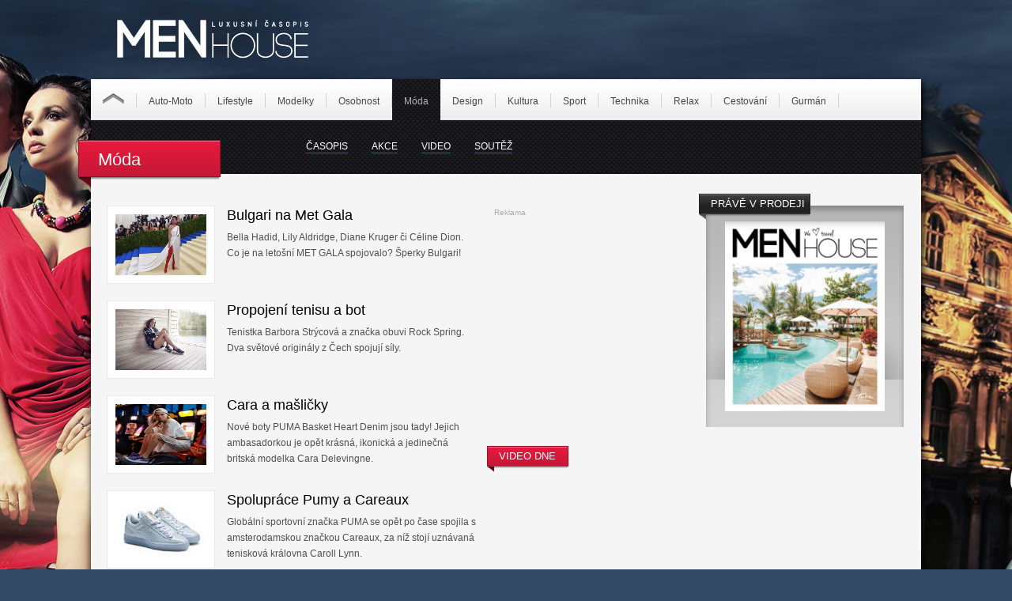

--- FILE ---
content_type: text/html
request_url: http://www.menhouse.eu/menhouse-kategorie-6-Moda-Moda&wpd=216
body_size: 4800
content:
<!DOCTYPE html PUBLIC "-//W3C//DTD XHTML 1.0 Transitional//EN" "http://www.w3.org/TR/xhtml1/DTD/xhtml1-transitional.dtd">
<html xmlns="http://www.w3.org/1999/xhtml">
<head>
  <meta http-equiv="Content-Type" content="text/html; charset=windows-1250" />
  <title>Pánská móda Menhouse.eu – Módní tipy pro muže </title>
  <meta name="description" content="Móda pro muže a gentlemany. Módní tipy nejen na pánské obleky, luxusní hodinky, módní doplňky pro muže a tipy na dobré nákupy. Vše o módě pro skutečné muže." />
  <meta name="keywords" content="Pánská móda, pánská moda, obleky, móda pro muže, kosmetika pro muže, pánské obleky, obleky na míru, pánské hodinky, hodinky pro muže, oblek na míru, pánská kolekce, pánský oblek, oblek pro muže, pánské obleky, pánská pasáž, panska pasaz, časopis pro muže, pánské hodinky, pánské kalhoty, pánské účesy, pánské parfémy, pánské plavky, pánské oblečení." />
  <meta name="robots" content="index, follow" />
  <meta name="language" content="cs" />
  <meta name="google-site-verification" content="Rclx8G-6wcDvs9gu72XQ_W9wl-J8dPs7LNZPMrYXh0o" />
  <meta name="viewport" content="width=device-width, initial-scale=1">
  <meta name="Author" content="SightPlus.cz, Powered by WolfSight 1.9844" />
  
  <link href="http://www.menhouse.eu/css/page.css" rel="stylesheet" />
  <link rel="shortcut icon" href="http://www.menhouse.eu/images/favicon.ico" />
  <script type="text/javascript" src="http://www.menhouse.eu/scripts/scripts.js"></script>
    <script type="text/javascript" src="http://ajax.googleapis.com/ajax/libs/jquery/1.3.2/jquery.min.js"></script>
  <script type="text/javascript" src="http://www.menhouse.eu/js/scrolltopcontrol.js"></script>

	 <script type="text/javascript" src="https://ajax.googleapis.com/ajax/libs/jquery/1.7.1/jquery.min.js"></script>
  <script type="text/javascript" src="https://ajax.googleapis.com/ajax/libs/jqueryui/1.8.18/jquery-ui.min.js"></script>
  <script type="text/javascript" src="js/gallery/jquery.timers-1.2.js"></script>
  <script type="text/javascript" src="js/gallery/jquery.easing.1.3.js"></script>
  <script type="text/javascript" src="js/gallery/jquery.galleryview-3.0-dev.js"></script>
  <link type="text/css" rel="stylesheet" href="css/jquery.galleryview-3.0-dev.css" />
  				<script type="text/javascript" src="admin//thirdparty/slimBox/slimbox2.js"></script>
				<link rel="stylesheet" type="text/css" href="admin//thirdparty/slimBox/slimbox2.css" media="screen" />
				  
  
    <script type="text/javascript">
	$(function(){
		$('#myGallery').galleryView();
	});
   </script>
</head>

<body>
<div id="header">
  <h1 id="logo"><a accesskey="1" href="http://www.menhouse.eu/" title="MenHouse - Luxusní pánský časopis"><img src="http://www.menhouse.eu/images/menhouse-logo.png" alt="MenHouse - Luxusní pánský časopis" border="0" /></a></h1>
  <div class="advertiseLeaderboard"></div>  
<div id="page_header">
<div class="inside">
					      <div class="main_menu" id="idMainMenu">
					<ul>
					<li class="main_box"><img src="http://www.menhouse.eu/images/hamburger.png" height="35" border="0"></li>
					<li><a href="http://www.menhouse.eu/menhouse-kategorie-1-Auto-Moto">Auto-Moto</a></li>
<li><a href="http://www.menhouse.eu/menhouse-kategorie-3-Lifestyle">Lifestyle</a></li>
<li><a href="http://www.menhouse.eu/menhouse-kategorie-4-Modelky">Modelky</a></li>
<li><a href="http://www.menhouse.eu/menhouse-kategorie-5-Osobnost">Osobnost</a></li>
<li><a href="http://www.menhouse.eu/menhouse-kategorie-6-Moda">Móda</a></li>
<li><a href="http://www.menhouse.eu/menhouse-kategorie-7-Design">Design</a></li>
<li><a href="http://www.menhouse.eu/menhouse-kategorie-8-Kultura">Kultura</a></li>
<li><a href="http://www.menhouse.eu/menhouse-kategorie-9-Sport">Sport</a></li>
<li><a href="http://www.menhouse.eu/menhouse-kategorie-10-Technika">Technika</a></li>
<li><a href="http://www.menhouse.eu/menhouse-kategorie-11-Relax">Relax</a></li>
<li><a href="http://www.menhouse.eu/menhouse-kategorie-12-Cestovani">Cestování</a></li>
<li><a href="http://www.menhouse.eu/menhouse-kategorie-13-Gurman">Gurmán</a></li>

					</ul>
					</div>
					</div> 
</div>
<div id="menu">
	<div class="linkHome"><a href="http://www.menhouse.eu/"><img src="http://www.menhouse.eu/images/home.png" alt="Úvodní stránka" width="27" height="13" border="0" /></a></div>
        <div class="link"><a href="http://www.menhouse.eu/menhouse-kategorie-1-Auto-Moto">Auto-Moto</a></div>
    	    <div class="link"><a href="http://www.menhouse.eu/menhouse-kategorie-3-Lifestyle">Lifestyle</a></div>
    	    <div class="link"><a href="http://www.menhouse.eu/menhouse-kategorie-4-Modelky">Modelky</a></div>
    	    <div class="link"><a href="http://www.menhouse.eu/menhouse-kategorie-5-Osobnost">Osobnost</a></div>
    	    <div class="linkAct"><a href="http://www.menhouse.eu/menhouse-kategorie-6-Moda">Móda</a></div>
    	    <div class="link"><a href="http://www.menhouse.eu/menhouse-kategorie-7-Design">Design</a></div>
    	    <div class="link"><a href="http://www.menhouse.eu/menhouse-kategorie-8-Kultura">Kultura</a></div>
    	    <div class="link"><a href="http://www.menhouse.eu/menhouse-kategorie-9-Sport">Sport</a></div>
    	    <div class="link"><a href="http://www.menhouse.eu/menhouse-kategorie-10-Technika">Technika</a></div>
    	    <div class="link"><a href="http://www.menhouse.eu/menhouse-kategorie-11-Relax">Relax</a></div>
    	    <div class="link"><a href="http://www.menhouse.eu/menhouse-kategorie-12-Cestovani">Cestování</a></div>
    	    <div class="link"><a href="http://www.menhouse.eu/menhouse-kategorie-13-Gurman">Gurmán</a></div>
    		
                                                                                                     
  </div>
  <div id="submenu">
   
    <div class="slink"><a href="/casopis-ke-stazeni">ČASOPIS</a></div>
     <div class="slink"><a href="/akce">AKCE</a></div>
  
    <div class="slink"><a href="/video">VIDEO</a></div>
    <div class="slink"><a href="/soutez">SOUTĚŽ</a></div>
  </div><div id="Tag">Móda</div>  	
  
  
</div>
<!-- page -->
<div id="page">
   <div id="contentTop">
    <div class="left">
      
      	
         <div class="articleBox">
        <a href="http://www.menhouse.eu/menhouse-clanek-2686-Moda-Bulgari-na-Met-Gala"><img src="http://www.menhouse.eu/upload/articles/2686_cover_th.jpg" width="115" height="77" class="imgLeft" /></a>
        <div class="articleTXT">
          <h3 class="h3hp"><a href="http://www.menhouse.eu/menhouse-clanek-2686-Moda-Bulgari-na-Met-Gala">Bulgari na Met Gala</a></h3>
             <p>Bella Hadid, Lily Aldridge, Diane Kruger či Céline Dion. Co je na letošní MET GALA spojovalo? Šperky Bulgari!</p>
        </div>
      </div>
      <div style="clear: both;"></div>
      	
         <div class="articleBox">
        <a href="http://www.menhouse.eu/menhouse-clanek-2672-Moda-Propojeni-tenisu-a-bot"><img src="http://www.menhouse.eu/upload/articles/2672_cover_th.JPG" width="115" height="77" class="imgLeft" /></a>
        <div class="articleTXT">
          <h3 class="h3hp"><a href="http://www.menhouse.eu/menhouse-clanek-2672-Moda-Propojeni-tenisu-a-bot">Propojení tenisu a bot</a></h3>
             <p>Tenistka Barbora Strýcová a značka obuvi Rock Spring. Dva světové originály z Čech spojují síly.</p>
        </div>
      </div>
      <div style="clear: both;"></div>
      	
         <div class="articleBox">
        <a href="http://www.menhouse.eu/menhouse-clanek-2670-Moda-Cara-a-maslicky"><img src="http://www.menhouse.eu/upload/articles/2670_cover_th.jpg" width="115" height="77" class="imgLeft" /></a>
        <div class="articleTXT">
          <h3 class="h3hp"><a href="http://www.menhouse.eu/menhouse-clanek-2670-Moda-Cara-a-maslicky">Cara a mašličky</a></h3>
             <p>Nové boty PUMA Basket Heart Denim jsou tady! Jejich ambasadorkou je opět krásná, ikonická a jedinečná britská modelka Cara Delevingne. </p>
        </div>
      </div>
      <div style="clear: both;"></div>
      	
         <div class="articleBox">
        <a href="http://www.menhouse.eu/menhouse-clanek-2669-Moda-Spoluprace-Pumy-a-Careaux"><img src="http://www.menhouse.eu/upload/articles/2669_PUMAxCAREAUX-kopie_th.jpeg" width="115" height="77" class="imgLeft" /></a>
        <div class="articleTXT">
          <h3 class="h3hp"><a href="http://www.menhouse.eu/menhouse-clanek-2669-Moda-Spoluprace-Pumy-a-Careaux">Spolupráce Pumy a Careaux</a></h3>
             <p>Globální sportovní značka PUMA se opět po čase spojila s amsterodamskou značkou Careaux, za níž stojí uznávaná tenisková královna Caroll Lynn.</p>
        </div>
      </div>
      <div style="clear: both;"></div>
           			<div class="advertiseFullbanner">
        Reklama
              </div>
       <div class="commercialArticleBox">
        
      </div>
      
      <div style="clear: both;"></div>  
     				
     	
      </div>
    
    <div class="right">
      
      <div class="advertiseSquare">
        Reklama
             </div>
      <div class="magBox"><div class="TagProdej">PRÁVĚ V PRODEJI</div><a href="casopis-ke-stazeni"><img src="http://www.menhouse.eu/upload/magazines/25_Titulka_23.jpg" height="240" border="0"/></a></div>
      <div style="clear: both;"></div>
      <div id="videoBox"><div class="TagVideo">VIDEO DNE</div>
      			
      	<iframe width="520" height="315" src="http://www.youtube.com/embed/jOSsb2GgcoU" frameborder="0" allowfullscreen></iframe>
    				</div>
    </div>
   <div style="clear: both;"></div> 
  </div>
  <div style="clear: both;"></div>
  
  <div id="content">
  
  <div class="left">
       	
         <div class="articleBox">
        <a href="http://www.menhouse.eu/menhouse-clanek-2668-Royal-Oak-Offshore-Diver"><img src="http://www.menhouse.eu/upload/articles/2668_cover_th.jpg" width="115" height="77" class="imgLeft" /></a>
        <div class="articleTXT">
          <h3 class="h3hp"><a href="http://www.menhouse.eu/menhouse-clanek-2668-Royal-Oak-Offshore-Diver">Royal Oak Offshore Diver</a></h3>
             <p>Audemars Piguet představuje Royal Oak Offshore Diver v nových vzrušujících odstínech pro rok 2017.</p>
        </div>
      </div>
      <div style="clear: both;"></div>
      	
         <div class="articleBox">
        <a href="http://www.menhouse.eu/menhouse-clanek-2667-Novy-butik-Karl-Lagerfeld"><img src="http://www.menhouse.eu/upload/articles/2667_cover_th.jpg" width="115" height="77" class="imgLeft" /></a>
        <div class="articleTXT">
          <h3 class="h3hp"><a href="http://www.menhouse.eu/menhouse-clanek-2667-Novy-butik-Karl-Lagerfeld">Nový butik Karl Lagerfeld</a></h3>
             <p>KARL LAGERFELD otevřel v centru Prahy. Kultovní módní značka se představila v Nákupní galerii Myslbek.</p>
        </div>
      </div>
      <div style="clear: both;"></div>
      	
         <div class="articleBox">
        <a href="http://www.menhouse.eu/menhouse-clanek-2663-Modni-festivalova-inspirace"><img src="http://www.menhouse.eu/upload/articles/2663_cover_th.jpg" width="115" height="77" class="imgLeft" /></a>
        <div class="articleTXT">
          <h3 class="h3hp"><a href="http://www.menhouse.eu/menhouse-clanek-2663-Modni-festivalova-inspirace">Módní festivalová inspirace</a></h3>
             <p>Festivalovou sezónu o víkendu odstartovala kalifornská Coachella. Kromě hudebních zážitků také vždy servíruje i dávku módy a stylu. </p>
        </div>
      </div>
      <div style="clear: both;"></div>
      	
         <div class="articleBox">
        <a href="http://www.menhouse.eu/menhouse-clanek-2653-Sportovne-elegantne-s-Van-Graaf"><img src="http://www.menhouse.eu/upload/articles/2653_cover_th.jpg" width="115" height="77" class="imgLeft" /></a>
        <div class="articleTXT">
          <h3 class="h3hp"><a href="http://www.menhouse.eu/menhouse-clanek-2653-Sportovne-elegantne-s-Van-Graaf">Sportovně-elegantně s Van Graaf</a></h3>
             <p>Elegantní look není vždy jen o elegantních kouscích. Nápaditý outfit vytvoří jejich kombinace se sportovní módou.</p>
        </div>
      </div>
      <div style="clear: both;"></div>
           			<div class="advertiseFullbanner">
        Reklama
              </div>
      
     
      
       <div class="commercialArticleBox">
        
      </div>
      
      <div style="clear: both;"></div>  
     			<a href="menhouse-kategorie-6-Moda-Moda&wpd=200"><div class="pages">26</div></a> 
 <a href="menhouse-kategorie-6-Moda-Moda&wpd=208"><div class="pages">27</div></a> 
 <div class="pages-act"><strong>28</strong></div> 
 <a href="menhouse-kategorie-6-Moda-Moda&wpd=224"><div class="pages">29</div></a> 
 <a href="menhouse-kategorie-6-Moda-Moda&wpd=232"><div class="pages">30</div></a> 
 <a href="menhouse-kategorie-6-Moda-Moda&wpd=240"><div class="pages">31</div></a> 
 <a href="menhouse-kategorie-6-Moda-Moda&wpd=248"><div class="pages">32</div></a> 
 <a href="menhouse-kategorie-6-Moda-Moda&wpd=256"><div class="pages">33</div></a> 
 <a href="menhouse-kategorie-6-Moda-Moda&wpd=264"><div class="pages">34</div></a> 
 <a href="menhouse-kategorie-6-Moda-Moda&wpd=272"><div class="pages">35</div></a> 
 <a href="menhouse-kategorie-6-Moda-Moda&wpd=280"><div class="pages">36</div></a> 
 <a href="menhouse-kategorie-6-Moda-Moda&wpd=288"><div class="pages">37</div></a> 
 <a href="menhouse-kategorie-6-Moda-Moda&wpd=296"><div class="pages">38</div></a> 
 <a href="menhouse-kategorie-6-Moda-Moda&wpd=304"><div class="pages">39</div></a> 
 <a href="menhouse-kategorie-6-Moda-Moda&wpd=312"><div class="pages">40</div></a> 
 <a href="menhouse-kategorie-6-Moda-Moda&wpd=320"><div class="pages">41</div></a> 
 <a href="menhouse-kategorie-6-Moda-Moda&wpd=328"><div class="pages">42</div></a> 
 <a href="menhouse-kategorie-6-Moda-Moda&wpd=336"><div class="pages">43</div></a> 
 <a href="menhouse-kategorie-6-Moda-Moda&wpd=344"><div class="pages">44</div></a> 
 <a href="menhouse-kategorie-6-Moda-Moda&wpd=352"><div class="pages">45</div></a>
 	
      
      <div style="clear: both;"></div>    
      
     
      
    </div>
    
     <div class="right">
     <div class="twitterBox">
      	<div class="TagTwitter">TWITTER</div>
        
      <a class="twitter-timeline" data-dnt="true" data-chrome="noheader transparent" href="https://twitter.com/MenhouseCzech" data-widget-id="320094687253893120" data-theme="dark" data-link-color="#cc0000"  data-related="twitterapi,twitter" width="250" height"500" data-aria-polite="assertive"></a>

<script>!function(d,s,id){var js,fjs=d.getElementsByTagName(s)[0];if(!d.getElementById(id)){js=d.createElement(s);js.id=id;js.src="//platform.twitter.com/widgets.js";fjs.parentNode.insertBefore(js,fjs);}}(document,"script","twitter-wjs");</script>







      </div>
      
             
            
      
     <br />
<b>Warning</b>:  Illegal string offset 'id' in <b>/webhosting/ftp/nexus/www.menhouse.eu/areas/akceBoxBig.php</b> on line <b>2</b><br />
<br />
<b>Warning</b>:  Illegal string offset 'name' in <b>/webhosting/ftp/nexus/www.menhouse.eu/areas/akceBoxBig.php</b> on line <b>2</b><br />
 <div class="akceBoxBig">
        <div class="TagAkce">AKCE</div>
        <div align="center"><a href="http://www.menhouse.eu/menhouse-akce--"><img src="http://www.menhouse.eu/upload/actions/<br />
<b>Warning</b>:  Illegal string offset 'image' in <b>/webhosting/ftp/nexus/www.menhouse.eu/areas/akceBoxBig.php</b> on line <b>5</b><br />
"  width="220" border="0" /></a></div>
        <div class="txt1">
          <span class="date"><br />
<b>Warning</b>:  Illegal string offset 'date' in <b>/webhosting/ftp/nexus/www.menhouse.eu/areas/akceBoxBig.php</b> on line <b>7</b><br />
</span>
          <h3 class="h3hp"><a href="http://www.menhouse.eu/menhouse-akce--"><br />
<b>Warning</b>:  Illegal string offset 'name' in <b>/webhosting/ftp/nexus/www.menhouse.eu/areas/akceBoxBig.php</b> on line <b>8</b><br />
</a></h3>
          <p><br />
<b>Warning</b>:  Illegal string offset 'perex' in <b>/webhosting/ftp/nexus/www.menhouse.eu/areas/akceBoxBig.php</b> on line <b>9</b><br />
</p>
        </div>
      </div>    <iframe src="//www.facebook.com/plugins/likebox.php?href=http%3A%2F%2Fwww.facebook.com%2Fmenhouseczech&amp;width=245&amp;height=290&amp;colorscheme=light&amp;show_faces=true&amp;header=true&amp;stream=false&amp;show_border=true&amp;appId=161776590665411" scrolling="no" frameborder="0" style="border:none; overflow:hidden; width:245px; height:290px;" allowTransparency="true"></iframe>
<br><br>
         <div style="clear: both;"></div> 
    
 
      
    </div>

  </div>
  <div style="clear: both;"></div> 

                                                                                                                                                                                                                            </div>

<!-- end page -->
<div id="footer">
  <div id="footerContent">
    <div id="footerLogo"><img src="http://www.menhouse.eu/images/menhouse-logo2.png" width="100" height="20" alt="MenHouse" longdesc="http://www.menhouse.eu/" /></div>
    <div id="footerInfo">Copyright (c) 2015 NEXUS MULTIMEDIA, s.r.o. <span class="spacer">|</span> <a href="javascript:windows.print()">Vytisknout</a> <span class="spacer">|</span> <a href="http://www.menhouse.eu/mapa-stranek">Mapa stránek</a> <span class="spacer">|</span> <a href="http://www.menhouse.eu">Index stránek</a> <span class="spacer">|</span> <a href="http://www.menhouse.eu/rss.php">RSS</a> <span class="spacer">|</span> <a href="http://www.menhouse.eu/redakce">Redakce</a> <span class="spacer">|</span> <a href="http://www.menhouse.eu/kontakt">Kontakt</a><br />
    <span class="silver">Publikování nebo další šíření obsahu serveru Menhouse.eu je bez písemného souhlasu <br />společnosti NEXUS MULTIMEDIA, s.r.o. zakázáno.</span></div>
    <div id="socialMedia"><a href="http://www.facebook.com/MenhouseCzech" target="_blank"><img src="http://www.menhouse.eu/images/facebook.png" alt="Facebook" width="29" height="28" border="0" /></a> <a href="https://twitter.com/MenhouseCzech?original_referer=http%3A%2F%2Fwww.menhouse.eu%2F&profile_id=1269673598&related=twitterapi%2Ctwitter&tw_i=575789393635581952&tw_p=embeddedtimeline&tw_w=320094687253893120" target="_blank"><img src="http://www.menhouse.eu/images/twitter.png" alt="Twitter" width="29" height="28" border="0" /></a> </div>
  </div>
  <!-- end page <div class="skyscraperRight"><a href="http://www.jamrock.cz/" target="_blank"><img src="http://www.menhouse.eu/images/JamRock_verze1_160x600.jpg" border="0" /></a></div>-->
<script type="text/javascript">

   var _gaq = _gaq || [];
   _gaq.push(['_setAccount', 'UA-38993072-1']);
   _gaq.push(['_trackPageview']);

   (function() {
     var ga = document.createElement('script'); ga.type =
'text/javascript'; ga.async = true;
     ga.src = ('https:' == document.location.protocol ? 'https://ssl' :
'http://www') + '.google-analytics.com/ga.js';
     var s = document.getElementsByTagName('script')[0];
s.parentNode.insertBefore(ga, s);
   })();

</script>



</body>
</html>
                                                                                                                                                                                                                            

--- FILE ---
content_type: text/css
request_url: http://www.menhouse.eu/css/page.css
body_size: 4263
content:
body {
	font-family: Arial, Helvetica, sans-serif;
	font-size: 12px;
	color: #4f4f4f;
	padding: 0;
	margin: 0;
	background-color: #324965;
	line-height: 1.7;
	background-image: url(../images/background.jpg);
	background-repeat: no-repeat;
	background-position: center top;
	background-attachment: fixed;
		}
a         {
    color: #888888; 
    font-size: 12px; 
	text-decoration: none; 
}
a:hover   {
    color: #d61837;
	text-decoration: none; 
	}
h1 {
	font-size: 28px;
	margin: 0px;
	padding-top: 0px;
	padding-right: 0px;
	padding-bottom: 0px;
	padding-left: 0px;
	color: #000000;
	font-weight: normal;
	line-height: 1.1;
}
h2 {
	margin: 0px;
	padding: 0px;
	color: #000;
	font-weight: normal;
	font-size: 18px;
}
.h2hp{
	font-size: 21px;
	color: #e0e0e0;
	font-weight: normal;
	margin: 0px;
	padding: 0px;
	line-height: 1.2;
}
.h2hp a{
	font-size: 21px;
	color: #e0e0e0;
	font-weight: normal;
}
.h2hp a:hover{
	font-size: 21px;
	color: #d61837;
	font-weight: normal;
}
h3 {
	font-size: 18px;
	color: #000000;
	margin: 0px;
	padding-top: 0px;
	padding-right: 0px;
	padding-left: 0px;
	padding-bottom: 0px;
	font-weight: normal;
	line-height: 1.4;
}
.h3hp{
	font-size: 18px;
	color: #000000;
	font-weight: normal;
	margin: 0px;
	padding: 0px;
}
.h3hp a{
	font-size: 18px;
	color: #000000;
	font-weight: normal;
}
.h3hp a:hover{
	font-size: 18px;
	color: #d61837;
	font-weight: normal;
}
.h3hp2{
	font-size: 18px;
	color: #ffffff;
	font-weight: normal;
	margin: 0px;
	padding: 0px;
}
.h3hp2 a{
	font-size: 18px;
	color: #ffffff;
	font-weight: normal;
}
.h3hp2 a:hover{
	font-size: 18px;
	color: #d61837;
	font-weight: normal;
}
p         {
	margin-top: 5px;
	margin-bottom: 20px;
}
.date {
	color: #acacac;
	font-size: 11px;
}
.headseznam {
	font-size: 13px;
}
.silver {
	color: #333;
}
.city {
	color: #acacac;
	font-size: 12px;
}
.action {
	margin: 0px;
	padding: 0px;
	color: #000;
	font-weight: normal;
	font-size: 18px;
	width: 260px;
	line-height: 1.3;
}
.action a{
	color: #000;
	font-weight: normal;
	font-size: 18px;
}
.action a:hover{
	color: #d61837;
	font-weight: normal;
	font-size: 18px;
}
.dopo {
	margin: 0px;
	padding: 0px;
	color: #000;
	font-weight: normal;
	font-size: 28px;
	height: 70px;
}
.fRed {
	color: #d91837;
	margin-right: 22px;
}
.spacer {
	color: #333333;
}
/*#page {
	width: 1050px;
	margin-top: 0px;
	margin-right: auto;
	margin-bottom: 0px;
	margin-left: auto;
	background-color: #f5f5f5;
	position: relative;
}*/
@media (min-width: 768px) {
#headerHP {
	height: 490px;
	width: 1050px;
	margin-top: 100px;
	margin-top: 100px;
	margin-right: auto;
	margin-bottom: 0px;
	margin-left: auto;
	position: relative;
	padding: 0px;
	background-image: url(../images/header.jpg);
	box-shadow: 2px 5px 10px black;
}
#header {
	height: 120px;
	width: 1050px;
	margin-top: 100px;
	margin-top: 100px;
	margin-right: auto;
	margin-bottom: 0px;
	margin-left: auto;
	position: relative;
	padding: 0px;
	background-image: url(../images/header.jpg);
	box-shadow: 2px 5px 10px black;
}
#page {
	width: 1050px;
	margin-top: 0px;
	margin-right: auto;
	margin-bottom: 0px;
	margin-left: auto;
	clip: rect(50px,auto,auto,auto);
	background-color: #f5f5f5;
	box-shadow: 2px 5px 10px black;
	position: relative;
}
}
@media (max-width: 767px) {
#headerHP {
	width: auto;
	position: relative;
	background-image: url(../images/header.jpg);
	padding-top: 50px;
	padding-right: 20px;
	padding-bottom: 30px;
	padding-left: 20px;
	background-color: #27374e;
	background-position: 0px 70px;
	background-repeat: no-repeat;
}
#header {
	width: auto;
	position: relative;
	background-image: url(../images/header.jpg);
	padding-top: 50px;
	padding-right: 20px;
	padding-bottom: 30px;
	padding-left: 20px;
	background-color: #27374e;
	background-position: 0px 70px;
	background-repeat: no-repeat;
}
#page {
	width: auto;
	margin-top: -10px;
	margin-right: 0px;
	/* [disabled]margin-bottom: 0px; */
	margin-left: 0px;
	clip: rect(50px,auto,auto,auto);
	background-color: #f5f5f5;
	box-shadow: 2px 5px 10px black;
	position: relative;
	padding-right: 20px;
	padding-left: 20px;
}
}
#headerHP #logo { float: left; color: #034EA2; margin: 0;}
#headerHP h1#logo { font-size: 100%; border-bottom: 0; }
@media (min-width: 768px) {
#headerHP #logo img {
	display: block;
	border: 0;
	background: transparent none;
	padding: 0;
	margin: 0;
	font-size: 150%;
	position: absolute;
	left: 33px;
	top: -75px;
	z-index: 1;
	width: 250px;
}
#header #logo img {
	display: block;
	border: 0;
	background: transparent none;
	padding: 0;
	margin: 0;
	font-size: 150%;
	position: absolute;
	left: 33px;
	top: -75px;
	z-index: 1;
	width: 250px;
}
}
@media (max-width: 767px) {
#headerHP #logo img {
	display: block;
	border: 0;
	background: transparent none;
	padding: 0;
	margin: 0;
	font-size: 150%;
	position: absolute;
	left: 20px;
	top: 17px;
	z-index: 99;
	width: 180px;
}
#header #logo img {
	display: block;
	border: 0;
	background: transparent none;
	padding: 0;
	margin: 0;
	font-size: 150%;
	position: absolute;
	left: 20px;
	top: 17px;
	z-index: 99;
	width: 180px;
}
}
#headerHP #logo a { color: #034EA2; }	
@media (min-width: 768px) {
#footer {
	width: 1050px;
	margin-top: 0px;
	margin-right: auto;
	margin-bottom: 0px;
	margin-left: auto;
	background-color: #101010;
	background-image: url(../images/header.jpg);
	box-shadow: 2px 5px 10px black;
}
}
@media (max-width: 767px) {
#footer {
	width: auto;
	margin-top: 0px;
	margin-right: 0px;
	margin-bottom: 0px;
	margin-left: 0px;
	background-color: #101010;
	background-image: url(../images/header.jpg);
	box-shadow: 2px 5px 10px black;
	padding-right: 20px;
	padding-left: 20px;
}
}
#header #logo { float: left; color: #034EA2; margin: 0;}
#header h1#logo { font-size: 100%; border-bottom: 0; }
#header #logo a { color: #034EA2; }	
@media (min-width: 768px) {
#menu {
	height: 52px;
	width: 1050px;
	font-size: 16px;
	font-weight: bold;
	color: #999999;
	position: absolute;
	top: 0px;
	left: 0px;
	background-image: url(../images/menu.jpg);
	background-repeat: repeat-x;
	z-index: 99;
}
}
@media (max-width: 767px) {
#menu {
	display: none;
}
}
.link {
	text-align: center;
	font-weight: normal;
	color: #b3b3b3;
	height: 18px;
	float: left;
	padding-right: 15px;
	border-right-width: 1px;
	border-right-style: solid;
	border-right-color: #d2d2d2;
	margin-top: 18px;
	margin-bottom: 18px;
	padding-left: 15px;
}
.link a{
	font-size: 12px;
	color: #464646;
	text-decoration: none;
	font-weight: normal;
}
.link a:hover{
	font-size: 12px;
	color: #d61837; 
	text-decoration: none;
	font-weight: normal;
}
.linkAct {
	text-align: center;
	font-weight: normal;
	color: #b3b3b3;
	height: 18px;
	float: left;
	padding-right: 15px;
	padding-top: 18px;
	padding-bottom: 18px;
	background-color: #16151A;
	background-image: url(../images/link.jpg);
	padding-left: 15px;
}
.linkAct a{
	font-size: 12px;
	color: #b3b3b3;
	text-decoration: none;
	font-weight: normal;
}
.linkAct a:hover{
	font-size: 12px;
	color: #b3b3b3;
	text-decoration: none;
	font-weight: normal;
}
.linkHome {
	text-align: center;
	font-weight: normal;
	color: #b3b3b3;
	height: 18px;
	float: left;
	padding-right: 15px;
	border-right-width: 1px;
	border-right-style: solid;
	border-right-color: #d2d2d2;
	margin-top: 18px;
	margin-bottom: 18px;
	padding-left: 15px;
}
.linkHome a{
	font-size: 12px;
	color: #464646;
	text-decoration: none;
	font-weight: normal;
}
.linkHome a:hover{
	font-size: 12px;
	color: #d61837; 
	text-decoration: none;
	font-weight: normal;
}
.linkHomeAct {
	text-align: center;
	font-weight: normal;
	color: #b3b3b3;
	height: 18px;
	float: left;
	padding-right: 15px;
	padding-top: 18px;
	padding-bottom: 18px;
	background-color: #16151A;
	background-image: url(../images/link.jpg);
	padding-left: 15px;
}
.linkHomeAct a{
	font-size: 12px;
	color: #b3b3b3;
	text-decoration: none;
	font-weight: normal;
}
.linkHomeAct a:hover{
	font-size: 12px;
	color: #b3b3b3;
	text-decoration: none;
	font-weight: normal;
}
@media (min-width: 768px) {
.slink {
	text-align: center;
	color: #FFF;
	height: 18px;
	float: left;
	border-bottom-width: 1px;
	border-bottom-style: solid;
	border-bottom-color: #d51837;
	margin-right: 15px;
	margin-left: 15px;
}
}
@media (max-width: 767px) {
.slink {
	text-align: center;
	color: #FFF;
	height: 18px;
	float: left;
	border-bottom-width: 1px;
	border-bottom-style: solid;
	border-bottom-color: #d51837;
	margin-right: 15px;
	margin-left: 0px;
}
}
.slink a{
	font-size: 12px;
	color: #FFF;
	text-decoration: none;
	font-weight: normal;
}
.slink a:hover{
	font-size: 12px;
	color: #d61837; 
	text-decoration: none;
	font-weight: normal;
}
#head {
	width: 820px;
	margin-top: 0px;
	margin-right: auto;
	margin-bottom: 0px;
	margin-left: auto;
	padding-top: 30px;
	height: 45px;
	background-image: url(../images/head.jpg);
	background-repeat: no-repeat;
	background-position: left bottom;
}
@media (min-width: 768px) {
	#submenu {
	position: absolute;
	left: 257px;
	top: 75px;
	width: 800px;
}
#footerContent {
	height: 100px;
	width: 1050px;
	position: relative;
	background-color: #000;
	margin-bottom: 40px;
	color: #7c7c7c;
}
#footerContent a{
	color: #7c7c7c;
}
#footerContent a:hover{
    color: #d61837;
	}
#socialMedia {
	position: absolute;
	left: 936px;
	top: 38px;
	width: 101px;
	height: 33px;
}
#footerInfo {
	position: absolute;
	left: 181px;
	top: 32px;
	width: 691px;
	text-align: center;
	height: 45px;
}
#footerLogo {
	position: absolute;
	left: 20px;
	top: 41px;
}
}
@media (max-width: 767px) {
	#submenu {
	padding-top: 0px;
	padding-bottom: 20px;
	margin-top: -30px;
}
#footerContent {
	width: auto;
	position: relative;
	background-color: #000;
	color: #7c7c7c;
	margin-right: -20px;
	margin-left: -20px;
	padding-right: 20px;
	padding-left: 20px;
	padding-top: 30px;
	padding-bottom: 30px;
}
#footerContent a{
	color: #7c7c7c;
}
#footerContent a:hover{
    color: #d61837;
	}
#socialMedia {
	margin-top: 30px;
}
#footerInfo {
	text-align: left;
	padding-top: 30px;
}
#footerLogo {
}
}
@media (min-width: 768px) {
#new1 {
	height: 340px;
	width: 350px;
	position: absolute;
	left: 0px;
	top: 115px;
}
#new1 img {
	width: 350px;
	height: 233px;
}
#new2 {
	height: 340px;
	width: 350px;
	position: absolute;
	left: 350px;
	top: 115px;
}
#new2 img {
	width: 350px;
	height: 233px;
}
#new3 {
	height: 340px;
	width: 350px;
	position: absolute;
	left: 700px;
	top: 115px;
}
#new3 img {
	width: 350px;
	height: 233px;
}
.newTxt {
	padding-top: 20px;
	padding-left: 20px;
	color: #7c7c7c;
	font-size: 13px;
	padding-right: 20px;
}
}
@media (max-width: 767px) {
#new1 {
	width: 100%;
	margin-top: 20px;
}
#new1 img {
	width: 100%;
}
#new2 {
	width: 100%;
	margin-top: 20px;
}
#new2 img {
	width: 100%;
}
#new3 {
	width: 100%;
	margin-top: 20px;
}
#new3 img {
	width: 100%;
}
.newTxt {
	padding-top: 20px;
	padding-left: 0px;
	color: #7c7c7c;
	font-size: 13px;
	padding-right: 0px;
}
}
@media (min-width: 768px) {
#Tag {
	height: 64px;
	width: 155px;
	color: #FFF;
	background-image: url(../images/tag.png);
	background-repeat: no-repeat;
	position: absolute;
	top: 77px;
	left: -16px;
	z-index: 99;
	font-size: 22px;
	padding-top: 6px;
	padding-left: 25px;
}
}
@media (max-width: 767px) {
#Tag {
	height: 64px;
	width: 155px;
	color: #FFF;
	background-image: url(../images/tag.png);
	background-repeat: no-repeat;
	position: absolute;
	top: 77px;
	left: -16px;
	z-index: 99;
	font-size: 22px;
	padding-top: 6px;
	padding-left: 25px;
	display: none;
}
}
@media (min-width: 768px) {
#contentTop {
	width: 1010px;
	background-image: url(../images/contenttop.png);
	background-repeat: repeat-x;
	background-position: bottom;
	padding-top: 40px;
	padding-right: 20px;
	padding-bottom: 20px;
	padding-left: 20px;
}
#content {
	width: 1010px;
	padding-top: 40px;
	padding-right: 20px;
	padding-bottom: 20px;
	padding-left: 20px;
}
}
@media (max-width: 767px) {
#contentTop {
	width: auto;
	margin-right: -20px;
	margin-left: -20px;
	padding-right: 20px;
	padding-left: 20px;
	margin-bottom: -30px;
}
#content {
	width: auto;
	padding-top: 0px;
	padding-bottom: 20px;
}
}
@media (min-width: 768px) {
.left {
	float: left;
	width: 468px;
}
.articleBox {
	height: 120px;
	width: 468px;
	position: relative;
}
}
@media (max-width: 767px) {
.left {
	width: 100%;
	padding-top: 30px;
}
.articleBox {
	width: 100%;
	position: relative;
}
}
@media (min-width: 768px) {
.articleTXT {
	float: left;
	width: 315px;
	margin-left: 15px;
}
.imgLeft {
	float: left;
	background-color: #FFF;
	padding: 10px;
	border: 1px solid #e8e8e8;
}
.imgLeftCom {
	float: left;
	background-color: #FFF;
	padding: 10px;
	border: 1px solid #e8e8e8;
}
}
@media (max-width: 767px) {
.articleTXT {
	margin-left: 15px;

}
.imgLeft {
	float: left;
	background-color: #FFF;
	padding: 10px;
	border: 1px solid #e8e8e8;
	margin-right: 20px;
	margin-bottom: 20px;
}
.imgLeftCom {
	float: left;
	background-color: #FFF;
	padding: 10px;
	border: 1px solid #e8e8e8;
	margin-right: 20px;
	margin-bottom: 20px;
}
}
.articleTXTCom {
	float: left;
	width: 350px;
	margin-left: 15px;
	font-size: 10px;
	line-height: 1.4;
}
.articleTXTCom a{
	font-size: 12px;
	color: #000;
}
.articleTXTCom a:hover{
	font-size: 12px;
	color: #d61837;
}
@media (min-width: 768px) {
.advertiseFullbanner {
	font-size: 10px;
	color: #acacac;
	width: 468px;
	margin-bottom: 20px;
}
.advertiseLeaderboard {
	width: 745px;
	height: 100px;
	position: absolute;
	left: 305px;
	top: -102px;
}
.advertiseHead {
	font-size: 10px;
	color: #acacac;
	width: 710px;
	margin-bottom: 20px;
}
.advertiseHead2 {
	font-size: 10px;
	color: #acacac;
	width: 710px;
	margin-bottom: 20px;
	padding-left: 20px;
}
.advertiseSquare {
	width: 250px;
	float: left;
	margin-bottom: 20px;
	margin-right: 18px;
	color: #acacac;
	font-size: 10px;
}
}
@media (max-width: 767px) {
.advertiseFullbanner {
	font-size: 10px;
	color: #acacac;
	width: 468px;
	margin-bottom: 20px;
	display: none;
}
.advertiseLeaderboard {
	width: 745px;
	height: 100px;
	position: absolute;
	left: 305px;
	display: none;
}
.advertiseHead {
	font-size: 10px;
	color: #acacac;
	width: 710px;
	margin-bottom: 20px;
	display: none;
}
.advertiseHead2 {
	font-size: 10px;
	color: #acacac;
	width: 710px;
	margin-bottom: 20px;
	padding-left: 20px;
	display: none;
}
.advertiseSquare {
	width: 250px;
	float: left;
	margin-bottom: 20px;
	margin-right: 18px;
	color: #acacac;
	font-size: 10px;
	display: none;
}
}
@media (min-width: 768px) {
.right {
	float: right;
	width: 520px;
}
.commercialArticleBox {
	height: 80px;
	width: 468px;
	margin-bottom: 30px;
}
}
@media (max-width: 767px) {
.right {
	float: right;
	width: 520px;
	display: none;
}
.commercialArticleBox {
	height: 80px;
	width: 468px;
	margin-bottom: 30px;
	display: none;
}
}
#videoBox {
	width: 520px;
	background-image: url(../images/shadow.png);
	background-position: center bottom;
	padding-bottom: 20px;
	background-repeat: no-repeat;
	padding-top: 20px;
	position: relative;
}
#videoBoxArticle {
	width: 250px;
	background-image: url(../images/shadow2.png);
	background-position: center bottom;
	padding-bottom: 20px;
	background-repeat: no-repeat;
	padding-top: 20px;
	position: relative;
}
.divkaBox {
	background-color: #FFF;
	height: 260px;
	width: 250px;
	border: 1px solid #e8e8e8;
	float: left;
	margin-bottom: 20px;
	text-align: center;
	padding-top: 20px;
	margin-right: 15px;
	position: relative;
}
.divkaBox2 {
	background-color: #FFF;
	height: 260px;
	width: 250px;
	border: 1px solid #e8e8e8;
	float: right;
	margin-bottom: 20px;
	text-align: center;
	padding-top: 20px;
	position: relative;
}
.magBox {
	float: left;
	height: 260px;
	width: 250px;
	background-image: url(../images/mag.jpg);
	background-repeat: no-repeat;
	text-align: center;
	padding-top: 20px;
	position: relative;
	margin-bottom: 20px;
}
@media (min-width: 768px) {
.magBoxOld {
	background-color: #FFF;
	width: 190px;
	border: 1px solid #e8e8e8;
	float: left;
	margin-bottom: 20px;
	margin-right: 14px;
	position: relative;
	margin-top: 20px;
	text-align: center;
	padding-top: 5px;
	padding-right: 15px;
	padding-bottom: 15px;
	padding-left: 15px;
}
.magBoxOld img {
	width: 170px;
}
}
@media (max-width: 767px) {
.magBoxOld {
	background-color: #FFF;
	border: 1px solid #e8e8e8;
	margin-bottom: 20px;
	position: relative;
	margin-top: 20px;
	text-align: center;
	padding-top: 5px;
	padding-right: 15px;
	padding-bottom: 15px;
	padding-left: 15px;
}
.magBoxOld img {
	width: 100%;
}
}
.reportBox {
	background-color: #FFF;
	height: 270px;
	width: 220px;
	border: 1px solid #e8e8e8;
	float: left;
	margin-bottom: 20px;
	padding-top: 15px;
	margin-right: 16px;
	padding-right: 15px;
	padding-bottom: 15px;
	padding-left: 15px;
	position: relative;
}
.akceBox {
	background-color: #242424;
	height: 270px;
	width: 220px;
	border: 1px solid #e8e8e8;
	float: left;
	margin-bottom: 20px;
	padding: 15px;
	position: relative;
}
.akceBoxBig {
	background-color: #fff;
	height: 470px;
	width: 220px;
	border: 1px solid #e8e8e8;
	float: left;
	margin-bottom: 20px;
	padding-top: 15px;
	margin-right: 16px;
	padding-right: 15px;
	padding-bottom: 15px;
	padding-left: 15px;
	position: relative;
}
.twitterBox {
	background-color: #242424;
	height: 1115px;
	width: 230px;
	border: 1px solid #e8e8e8;
	float: right;
	margin-bottom: 20px;
	position: relative;
	padding-top: 15px;
	padding-bottom: 15px;
	padding-right: 10px;
	padding-left: 10px;
}
.txt1 {
	padding-top: 5px;
	color: #999;
	line-height: 1.5;
}
.txt2 {
	padding-top: 5px;
	color: #8f8f8f;
	line-height: 1.5;
}
.TagDivka {
	color: #FFF;
	background-image: url(../images/tag-divka.png);
	background-repeat: no-repeat;
	height: 37px;
	width: 132px;
	position: absolute;
	top: -16px;
	left: -9px;
	text-align: left;
	padding-left: 40px;
	padding-top: 3px;
	font-size: 13px;
	z-index: 99;
}
.TagProdej {
	color: #FFF;
	background-image: url(../images/tag-prodej.png);
	background-repeat: no-repeat;
	height: 37px;
	width: 132px;
	position: absolute;
	top: -16px;
	left: -9px;
	text-align: left;
	padding-left: 15px;
	padding-top: 3px;
	font-size: 13px;
	z-index: 99;
}
.TagVideo {
	color: #FFF;
	background-image: url(../images/tag-video.png);
	background-repeat: no-repeat;
	height: 37px;
	width: 132px;
	position: absolute;
	top: 3px;
	left: -9px;
	text-align: left;
	padding-left: 15px;
	padding-top: 3px;
	font-size: 13px;
	z-index: 99;
}
.TagArticle {
	color: #FFF;
	background-image: url(../images/tag-article.png);
	background-repeat: no-repeat;
	height: 37px;
	width: 132px;
	position: absolute;
	top: -16px;
	left: -9px;
	text-align: left;
	padding-left: 15px;
	padding-top: 3px;
	font-size: 13px;
	z-index: 99;
}
.TagTwitter {
	color: #FFF;
	background-image: url(../images/tag-article.png);
	background-repeat: no-repeat;
	height: 37px;
	width: 132px;
	position: absolute;
	top: -16px;
	left: -9px;
	text-align: left;
	padding-left: 15px;
	padding-top: 3px;
	font-size: 13px;
	z-index: 99;
}
.TagSoutez {
	color: #FFF;
	background-image: url(../images/tag-article.png);
	background-repeat: no-repeat;
	height: 37px;
	width: 132px;
	position: absolute;
	top: -16px;
	left: -9px;
	text-align: left;
	padding-left: 15px;
	padding-top: 3px;
	font-size: 13px;
	z-index: 99;
}
.TagReport {
	color: #FFF;
	background-image: url(../images/tag-report.png);
	background-repeat: no-repeat;
	height: 37px;
	width: 132px;
	position: absolute;
	top: -16px;
	left: -9px;
	text-align: left;
	padding-left: 15px;
	padding-top: 3px;
	font-size: 13px;
	z-index: 99;
}
.TagAkce {
	color: #FFF;
	background-image: url(../images/tag-akce.png);
	background-repeat: no-repeat;
	height: 37px;
	width: 132px;
	position: absolute;
	top: -16px;
	left: -9px;
	text-align: left;
	padding-left: 15px;
	padding-top: 3px;
	font-size: 13px;
	z-index: 99;
}
.TagVypis {
	color: #FFF;
	background-image: url(../images/tag-vypis.png);
	background-repeat: no-repeat;
	height: 37px;
	width: 132px;
	position: absolute;
	top: -16px;
	left: -9px;
	text-align: left;
	padding-left: 15px;
	padding-top: 3px;
	font-size: 13px;
	z-index: 9;
}
#footerPartners {
	width: 750px;
	float: left;
	margin-left: 20px;
	color: #363636;	
}
#footerPartners a{
	color: #363636;	
}
#footerPartners a:hover{
    color: #d61837;
	}
#footerFB {
	float: right;
	height: 300px;
	width: 250px;
	margin-right: 20px;
}
.partner {
	float: left;
	margin-right: 35px;
	border: 1px solid #1a1a1a;
	margin-bottom: 10px;
}
@media (min-width: 768px) {
#leftArticle {
	float: left;
	width: 750px;
	background-image: url(../images/page.png);
	background-repeat: repeat-y;
	background-position: right;
	padding-top: 40px;
	padding-bottom: 20px;
}
#footerArticle {
	background-image: url(../images/footerart.png);
	background-repeat: repeat-x;
	padding: 20px;
}
#footerAction {
	background-image: url(../images/footerart.png);
	background-repeat: repeat-x;
	height: 180px;
	padding-top: 20px;
	padding-bottom: 20px;
	padding-left: 20px;
	width: 730px;
	clear: both;
	position: relative;
}
}
@media (max-width: 767px) {
#leftArticle {
	padding-top: 20px;
	padding-bottom: 20px;
}
#footerArticle {
	background-image: url(../images/footerart.png);
	background-repeat: repeat-x;
	margin-right: -20px;
	margin-left: -20px;
	padding-top: 20px;
	padding-right: 20px;
	padding-bottom: 20px;
	padding-left: 20px;
}
#footerAction {
	padding-top: 20px;
	padding-bottom: 20px;
	clear: both;
	position: relative;
}
}
.fDatum {
	background-image: url(../images/ft.png);
	background-repeat: no-repeat;
	font-size: 11px;
	float: left;
	padding-left: 15px;
	padding-right: 20px;
	height: 27px;
	padding-top: 4px;
	margin-right: 20px;
}
.fTag {
	background-image: url(../images/ftag.png);
	background-repeat: no-repeat;
	font-size: 11px;
	float: left;
	padding-left: 15px;
	padding-right: 20px;
	height: 27px;
	padding-top: 4px;
	margin-right: 15px;
}
.fTag a{
	font-size: 11px;
}
@media (min-width: 768px) {
#rightArticle {
	float: right;
	width: 250px;
	margin-right: 20px;
	margin-top: 40px;
}
}
@media (max-width: 767px) {
#rightArticle {
	float: right;
	width: 250px;
	margin-right: 20px;
	margin-top: 40px;
	display: none;
}
}
@media (min-width: 768px) {
#GalleryArticle {
	background-color: #FFF;
	float: right;
	width: 340px;
	border: 1px solid #CCC;
	margin-top: 17px;
	margin-bottom: 20px;
	margin-left: 20px;
	padding: 20px;
	margin-right: 20px;
}
.GalleryArticleImg {
	width: 340px;
}
}
@media (max-width: 767px) {
#GalleryArticle {
	background-color: #FFF;
	border: 1px solid #CCC;
	margin-top: 17px;
	margin-bottom: 20px;
	padding: 20px;
	width: auto;
}
.GalleryArticleImg {
	width: 100%;
}
}
#GalleryArticleFull {
	background-color: #FFF;
	width: 670px;
	border: 1px solid #CCC;
	margin-top: 17px;
	margin-bottom: 20px;
	padding: 20px;
}
#GalleryAction {
	background-color: #FFF;
	float: right;
	width: 90px;
	border: 1px solid #CCC;
	margin-bottom: 20px;
	margin-left: 20px;
	padding: 10px;
	margin-top: 23px;
}
#VideoArticle {
	background-color: #FFF;
	float: right;
	width: 670px;
	border: 1px solid #CCC;
	margin-top: 17px;
	margin-bottom: 20px;
	padding: 20px;
}
@media (min-width: 768px) {
#contentSite {
	padding-right: 20px;
	padding-left: 20px;
}
}
@media (max-width: 767px) {
#contentSite {
}
}
@media (min-width: 768px) {
#topAction {
	height: 400px;
	padding-right: 20px;
	padding-left: 20px;
	background-image: url(../images/footerart.png);
	background-position: left 50px;
	background-repeat: no-repeat;
}
.boxAction {
	width: 330px;
	margin-right: 40px;
	height: 180px;
	float: left;
}
.boxAction2 {
	width: 330px;
	height: 180px;
	float: left;
}
}
@media (max-width: 767px) {
#topAction {
	height: 400px;
	padding-right: 20px;
	padding-left: 20px;
	display: none;
}
.boxAction {
	display: block;
	clear: both;
}
.boxAction2 {
	display: block;
	clear: both;
}
}
#calendarBox {
	height: 300px;
	width: 300px;
	float: left;
	margin-right: 40px;
}
#topActionBox {
	float: left;
	height: 300px;
	width: 350px;
}
.topAction {
	position: relative;
	padding-bottom: 5px;
	background-image: url(../images/rule.png);
	background-repeat: repeat-x;
	background-position: left bottom;
	margin-bottom: 10px;
}
.dateAction {
	font-size: 11px;
	color: #FFF;
	background-image: url(../images/date.png);
	text-align: center;
	height: 21px;
	width: 71px;
	padding-top: 5px;
	position: absolute;
	top: 4px;
	right: 0px;
}
.linkMag {
	background-image: url(../images/link.png);
	background-repeat: no-repeat;
	height: 22px;
	width: 149px;
	text-align: center;
	padding-top: 5px;
	margin-left: 22px;
	margin-bottom: 10px;
	margin-top: 5px;
}
.linkMag a{
	color: #d21837;
}
.panel-overlay h3,
.panel-overlay p{
	margin: .3em 0;
}
.panel-overlay p {
	line-height: 1.2em;
}
#gSlider {
	padding-top: 20px;
}
.gSlider1 {
	margin-right: 13px;
	margin-bottom: 13px;
}
.gSlider2 {
	margin-bottom: 13px;
}
.pages {
	padding-top: 3px;
	padding-right: 10px;
	padding-bottom: 3px;
	padding-left: 10px;
	float: left;
}
.pages-act {
	float: left;
	border: 1px solid #d31837;
	padding-top: 3px;
	padding-right: 10px;
	padding-bottom: 3px;
	padding-left: 10px;
}
.pred-box {
	float: left;
	height: 100px;
	width: 530px;
	text-align: left;
	background-image: url(../images/lime-logo.png);
	background-repeat: no-repeat;
	padding-left: 150px;
	background-position: 0px -30px;
	font-size: 11px;
	line-height: 1.2;
}
.pred-box2 {
	float: left;
	height: 200px;
	width: 270px;
	text-align: left;
	background-image: url(../images/lime-logo.png);
	background-repeat: no-repeat;
	padding-left: 130px;
	margin-top: 50px;
}
.lime {
	font-size: 20px;
	color: #999;
	line-height: 1.3;
}
.form-pred {
	background-image: url(../images/form.png);
	background-repeat: no-repeat;
	padding: 40px;
}
.form-input {
	font-family: Verdana, Geneva, sans-serif;
	font-size: 12px;
	background-color: #FFF;
	width: 280px;
	border: 1px solid #000;
	padding: 10px;
}
.form-textarea {
	font-family: Verdana, Geneva, sans-serif;
	font-size: 12px;
	background-color: #FFF;
	width: 600px;
	border: 1px solid #000;
	padding: 10px;
}
.magnum {
	font-weight: bold;
	color: #FFF;
	font-size: 14px;
}
.table {
	background-image: url(../images/header.jpg);
	background-repeat: no-repeat;
	margin-top: 10px;
	margin-bottom: 30px;
	font-size: 16px;
	font-weight: bold;
	color: #FFF;
}
.redmenu {
	text-align: center;
	text-decoration: none;
	float: left;
	margin-right: 15px;
	margin-left: -10px;
	color: #FFF;
}
.redmenu   a{
	text-decoration: none;
	color: #FFF;
	}
@media (min-width: 768px) {
.moreArticle {
	padding-top: 50px;
	padding-bottom: 50px;
	padding-right: 20px;
	padding-left: 20px;
}
.moreArticleRight {
	float: right;
	width: 220px;
	background-color: #242424;
	border: 1px solid #e8e8e8;
	padding-right: 10px;
	padding-left: 10px;
	padding-top: 10px;
	position: relative;
}
.moreArticleLeft {
	float: left;
	width: 468px;
}
}
@media (max-width: 767px) {
.moreArticle {
	padding-top: 30px;
	padding-bottom: 30px;
}
.moreArticleRight {
	float: right;
	width: 220px;
	background-color: #242424;
	border: 1px solid #e8e8e8;
	padding-right: 10px;
	padding-left: 10px;
	padding-top: 10px;
	position: relative;
	display: none;
}
.moreArticleLeft {
}
}
.skyscraperRight {
	height: 600px;
	width: 160px;
	position: fixed;
	margin-left: 550px;
	left: 50%;
	top: 152px;
}
.seznam-box {
	background-image: url(../images/seznam-bg.jpg);
	background-repeat: no-repeat;
	padding: 50px;
	color: #FFF;
}
.seznam-box h1{
	color: #FFF;
	text-align: center;
	margin-bottom: 40px;
	font-size: 40px;
}
.bg1 {
	color: #FFF;
	background-color: #070c16;
	filter: alpha(opacity=80);
	-moz-opacity: 0.8;
	-khtml-opacity: 0.8;
	opacity: 0.8;
	height: 180px;
}
@media (max-width: 767px) {
#page_header > .inside {
	position: relative;
	padding-top: 20px;
	margin-top: 30px;
	margin-bottom: 20px;
}
}
@media (min-width: 768px) {
#page_header > .inside {
	position: relative;
	padding-top: 20px;
	margin-top: 0;
	margin-right: auto;
	margin-bottom: 20px;
	margin-left: auto;
	display: none;
}
}
.on_homepage #page_header > .inside {
		height:350px;	
}
#page_header .main_menu {
	margin: -20px;
	position: absolute;
	left: 0px;
	top: -50px;
	right: 0px;
	background-color: #f7f7f7;
		}
			#page_header .main_menu .main_box {
				display:none;
			}
			@media (max-width: 767px) {
				#page_header .main_menu .main_box {
	display: block;
	font-size: 10px;
	font-style: normal;
	font-variant: normal;
	font-weight: normal;
	color: #464646;
	text-decoration: none;
	float: none;
	padding-top: 8px;
	padding-right: 17px;
	padding-bottom: 8px;
	padding-left: 17px;
	margin-top: -4px;
	height: 50px;
	/*background-image: url(../images/hamburger.png);
	background-repeat: no-repeat;
	background-position: right 5px;*/
	background-color: #27374e;
	margin-right: 0px;
				}
				#page_header .main_menu .main_box img {
	float: right;
				}
				.main_box {
					padding-right: 0px;
				}
				#page_header .main_menu {
				/*	position:absolute;*/
					height:39px;
					overflow:hidden;
					z-index:40;
				}
				.main_menu ul {
					background-image: url(../images/main_menu.png);
					background-repeat: no-repeat;
					background-position: 0px 62px;
				}
				.on_homepage #page_header .main_menu {
					position:absolute;
					top:110px;
				}
				#page_header .main_menu:hover {
					height:auto;
				}
			}
			#page_header .main_menu > ul {
				list-style: none;
				margin: 0;
				padding: 0;
				display: block;
				
				overflow:hidden;
				color: #333333;
			}
				#page_header .main_menu > ul > li {
					float: left;
				}
				@media (max-width: 767px) {
					#page_header .main_menu > ul > li {
						display:block;
						float:none;
					}
				}
				#page_header .main_menu > ul > li:first-child a {
					border-radius: 6px 0 0 6px;
				}
					#page_header .main_menu > ul > li > a {
	display: block;
	text-align: center;
	font-size: 16px;
	font-style: normal;
	font-weight: normal;
	color: #333333;
	text-decoration: none;
	padding-top: 8px;
	padding-right: 14px;
	padding-bottom: 8px;
	padding-left: 14px;
					}
					#page_header .main_menu > ul > li > a:hover,
					#page_header .main_menu > ul > li.active > a {
						background: #e2e2e2;
					}
@media (min-width: 768px) {
.video {
	width: 520px;
	height: 315px;
}
/*iframe {
	width: 520px;
	height: 315px;
}*/
}
@media (max-width: 767px) {
.video {
	width: 100%    !important;
	height: auto   !important;
}
iframe {
	width: 100%;
	height: 100%;
}
}

--- FILE ---
content_type: application/x-javascript
request_url: http://www.menhouse.eu/js/gallery/jquery.galleryview-3.0-dev.js
body_size: 8002
content:
/*

	GalleryView - jQuery Content Gallery Plugin
	Author:		Jack Anderson
	Version:	3.0 DEVELOPMENT

  	See README.txt for instructions on how to markup your HTML
*/

// Make sure Object.create is available in the browser (for our prototypal inheritance)
// Courtesy of Douglas Crockford
if (typeof Object.create !== 'function') {
    Object.create = function (o) {
        function F() {}
        F.prototype = o;
        return new F();
    };
}

(function ($) {
	// custom image object
	var gvImage = function (img) {

		this.src = { 
			panel: img.attr('src'),
			frame: img.data('frame') || img.attr('src')
		};
		this.scale = {
			panel: null,
			frame: null
		};
		this.height = 0;
		this.width = 0;
		this.attrs = {
			title: img.attr('title') || img.attr('alt'),
			description: img.data('description')
		};
		this.href = null;
		this.dom_obj = null;
		
		return this;
	},
	
	// utility function wrapper
	gv = {
		getInt: function(i) {
			i = parseInt(i, 10);
			return isNaN(i) ? 0 : i;
		},
		innerWidth: function(elem) {
			return this.getInt(elem.css('width')) || 0;	
		},
		outerWidth: function(elem) {
			return 	this.innerWidth(elem) + 
					this.extraWidth(elem);
		},
		extraWidth: function(elem) {
			return	this.getInt(elem.css('paddingLeft')) +
					this.getInt(elem.css('paddingRight')) +
					this.getInt(elem.css('borderLeftWidth')) +
					this.getInt(elem.css('borderRightWidth'));	
		},
		innerHeight: function(elem) {
			return this.getInt(elem.css('height'))|| 0;
		},
		outerHeight: function(elem) {
			return 	this.innerHeight(elem) + 
					this.extraHeight(elem);
		},
		extraHeight: function(elem) {
			return 	this.getInt(elem.css('paddingTop')) +
					this.getInt(elem.css('paddingBottom')) +
					this.getInt(elem.css('borderTopWidth')) +
					this.getInt(elem.css('borderBottomWidth'));
		}
	},
	
	/*
		GalleryView - Object
			The main gallery class
	*/		
	GalleryView = {
		// array of dom elements
		elems: [
			'.gv_galleryWrap',	'.gv_gallery',		'.gv_panelWrap',		'.gv_panel',
			'img.gv_image',		'.gv_infobar',		'.gv_filmstripWrap',	'.gv_filmstrip',
			'.gv_frame',		'.gv_thumbnail', 	'.gv_caption', 			'img.gv_thumb',
			'.gv_navWrap',		'.gv_navNext',		'.gv_navPrev',			'.gv_navPlay',
			'.gv_panelNavNext',	'.gv_panelNavPrev',	'.gv_overlay',			'.gv_showOverlay',
			'.gv_imageStore'
		],
		
		// create a jQuery element and apply attributes
		createElem: function(attrs,elem) {
			elem = document.createElement(elem);
			var $elem = $(elem);
			return $elem.attr(attrs);
		},
		
		// get the position of an element with respect
		// to the gallery wrapper
		getPos: function (el) {
			var self = this,
				dom = this.dom,
				el = el[0],
				el_id = el.id,
				left = 0,
				top = 0,
				gPos, gLeft, gTop;
				
			if (!el) { return { top: 0, left: 0 }; }
			
			if (el.offsetParent) {
				do {
					left += el.offsetLeft;
					top += el.offsetTop;
				} while (el = el.offsetParent);
			}
			
			//If we want the position of the gallery itself, return it
			if (el_id === self.id) { return { left: left, top: top }; }
			
			//Otherwise, get position of element relative to gallery
			else {
				gPos = self.getPos(dom.galleryWrap);
				gLeft = gPos.left;
				gTop = gPos.top;
				return { left: left - gLeft, top: top - gTop };
			}
		},
		
		// determine if mouse is within the boundary of the gallery wrapper
		mouseIsOverGallery: function (x, y) {
			var self = this,
				dom = this.dom,
				pos = this.getPos(dom.gv_galleryWrap),
				top = pos.top,
				left = pos.left;
				
			return x > left && x < left + gv.outerWidth(dom.gv_galleryWrap) && y > top && y < top + gv.outerHeight(dom.gv_galleryWrap);
		},
		
		// determine if mouse is within the boundary of the panel
		mouseIsOverPanel: function (x, y) {
			var self = this,
				dom = this.dom,
				pos = this.getPos(dom.gv_panelWrap),
				gPos = this.getPos(dom.gv_galleryWrap),
				top = pos.top + gPos.top,
				left = pos.left + gPos.left;
				
			return x > left && x < left + gv.outerWidth(dom.gv_panelWrap) && y > top && y < top + gv.outerHeight(dom.gv_panelWrap);
		},
		
		// create gvImage objects for each image in gallery
		storeImages: function() {
			var self = this;
			this.sourceImgs = $('li>img',this.$el);
			this.numImages = this.sourceImgs.length;
			this.gvImages = [];
			this.sourceImgs.each(function(i,img) {
				self.gvImages[i] = new gvImage($(img));
			});
		},
		
		setDimensions: function() {
			var self = this,
				dom = this.dom,
				widths = {
					prev: gv.innerWidth(dom.gv_navPrev),
					play: gv.innerWidth(dom.gv_navPlay),
					next: gv.innerWidth(dom.gv_navNext),
					filmstrip: this.opts.frame_width,
					fsMax: 0,
					fsFull: 0
				},
				heights = {
					prev: gv.innerHeight(dom.gv_navPrev),
					play: gv.innerHeight(dom.gv_navPlay),
					next: gv.innerHeight(dom.gv_navNext),
					filmstrip: this.opts.frame_height + (this.opts.show_captions ? gv.outerHeight(dom.gv_caption) : 0),
					fsMax: 0,
					fsFull: 0
				},
				panels = [];
			
			// nav
			if(this.filmstripOrientation === 'horizontal') {
				dom.gv_navWrap.css({
					width: widths.prev + widths.play + widths.next,
					height: Math.max(heights.prev,heights.play,heights.next)
				});
			} else {
				if(this.opts.filmstrip_style === 'scroll' && this.opts.frame_width < (widths.prev + widths.play + widths.next)) {
					dom.gv_navWrap.css({
						width: Math.max(widths.prev, widths.play, widths.next),
						height: heights.prev + heights.play + heights.next
					});
				} else {
					dom.gv_navWrap.css({
						width: widths.prev + widths.play + widths.next,
						height: Math.max(heights.prev,heights.play,heights.next)
					});
				}
			}
			
			if(this.filmstripOrientation === 'vertical' && widths.filmstrip < (widths.prev + widths.play + widths.next)) {
				dom.gv_navWrap.css({
					width: Math.max(widths.prev, widths.play, widths.next),
					height: heights.prev + heights.play + heights.next
				});
			} else {
				dom.gv_navWrap.css({
					width: widths.prev + widths.play + widths.next,
					height: Math.max(heights.prev,heights.play,heights.next)
				});
			}
			
			// panels
			dom.gv_panel.css({
				width: this.opts.panel_width,
				height: this.opts.panel_height
			});
			dom.gv_panelWrap.css({
				width: gv.outerWidth(dom.gv_panel),
				height: gv.outerHeight(dom.gv_panel)
			});
			dom.gv_overlay.css({
				width: this.opts.panel_width
			});
			
			
			
			$.each(this.gvImages,function(i,img) {
				dom.gv_panelWrap.append(dom.gv_panel.clone(true));
			});
			
			dom.gv_panels = dom.gv_panelWrap.find('.gv_panel');
			dom.gv_panels.remove();
			
			// filmstrip
			dom.gv_thumbnail.css({
				width: this.opts.frame_width,
				height: this.opts.frame_height
			});
			dom.gv_frame.css({
				width: gv.outerWidth(dom.gv_thumbnail),
				height: gv.outerHeight(dom.gv_thumbnail) + (this.opts.show_captions ? gv.outerHeight(dom.gv_caption) : 0),
				marginRight: this.opts.frame_gap,
				marginBottom: this.opts.frame_gap
			});
			
			
			if(this.filmstripOrientation === 'horizontal') {
				this.filmstripSize = Math.floor((gv.outerWidth(dom.gv_panelWrap) - gv.outerWidth(dom.gv_navWrap)) / (gv.outerWidth(dom.gv_frame) + this.opts.frame_gap));
				widths.fsMax = this.filmstripSize * (gv.outerWidth(dom.gv_frame) + this.opts.frame_gap);
				widths.fsFull = this.gvImages.length * (gv.outerWidth(dom.gv_frame) + this.opts.frame_gap);
				widths.filmstrip = Math.min(widths.fsMax,widths.fsFull);
				if(this.opts.filmstrip_style !== 'scroll') {
					heights.filmstrip = (Math.ceil(this.gvImages.length / this.filmstripSize) * (gv.outerHeight(dom.gv_frame) + this.opts.frame_gap)) - this.opts.frame_gap;
				}
			} else {
				this.filmstripSize = Math.floor((gv.outerHeight(dom.gv_panelWrap) - gv.outerHeight(dom.gv_navWrap)) / (gv.outerHeight(dom.gv_frame) + this.opts.frame_gap));
				heights.fsMax = this.filmstripSize * (gv.outerHeight(dom.gv_frame) + this.opts.frame_gap);
				heights.fsFull = this.gvImages.length * (gv.outerHeight(dom.gv_frame) + this.opts.frame_gap);
				heights.filmstrip = Math.min(heights.fsMax,heights.fsFull);
				if(this.opts.filmstrip_style !== 'scroll') {
					widths.filmstrip = (Math.ceil(this.gvImages.length / this.filmstripSize) * (gv.outerWidth(dom.gv_frame) + this.opts.frame_gap)) - this.opts.frame_gap;
				}
			}
			dom.gv_filmstripWrap.css({
				width: widths.filmstrip,
				height: heights.filmstrip
			});
			
			// gallery
			if(this.opts.show_filmstrip) {
				if(this.filmstripOrientation === 'horizontal') {
					dom.gv_gallery.css({
						width: gv.outerWidth(dom.gv_panelWrap),
						height: gv.outerHeight(dom.gv_panelWrap) + this.opts.frame_gap + (this.opts.show_filmstrip ? Math.max(gv.outerHeight(dom.gv_filmstripWrap),gv.outerHeight(dom.gv_navWrap)) : gv.outerHeight(dom.gv_filmstripWrap))
					});
				} else {
					dom.gv_gallery.css({
						width: gv.outerWidth(dom.gv_panelWrap) + this.opts.frame_gap + (this.opts.show_filmstrip ? Math.max(gv.outerWidth(dom.gv_filmstripWrap),gv.outerWidth(dom.gv_navWrap)) : gv.outerWidth(dom.gv_filmstripWrap)),
						height: gv.outerHeight(dom.gv_panelWrap)
					});	
				}
			} else {
				dom.gv_gallery.css({
					width: gv.outerWidth(dom.gv_panelWrap),
					height: gv.outerHeight(dom.gv_panelWrap)
				});	
			}
			
			dom.gv_galleryWrap.css({
					width: gv.outerWidth(dom.gv_gallery),
					height: gv.outerHeight(dom.gv_gallery),
					padding: this.opts.frame_gap
			});
		},
		
		setPositions: function() {
			var self = this,
				dom = this.dom,
				navVert = 0, fsVert = 0,
				navHorz = 0, fsHorz = 0,
				vert, horz;
			
			// determine vertical or horizontal offset
			// if negative, apply to filmstrip, otherwise apply to navbar
			if(this.filmstripOrientation === 'horizontal') {
				vert = Math.round((gv.outerHeight(dom.gv_filmstripWrap) - gv.outerHeight(dom.gv_navWrap)) / 2);
				if(vert < 0) { fsVert = -1 * vert; }
				else { navVert = vert; }
			} else {
				horz = Math.round((gv.outerWidth(dom.gv_filmstripWrap) - gv.outerWidth(dom.gv_navWrap)) / 2);
				if(horz < 0) { fsHorz = -1 * horz; }
				else { navHorz = horz; }
			}
			
			// for horizontal filmstrips w/o navigation, center the filmstrip under the panel
			if(!this.opts.show_filmstrip_nav && this.filmstripOrientation === 'horizontal') {
				fsHorz = Math.floor((gv.outerWidth(dom.gv_panelWrap) - gv.outerWidth(dom.gv_filmstripWrap)) / 2);
			}
			
			dom.gv_panelNavNext.css({ top: (gv.outerHeight(dom.gv_panel) - gv.outerHeight(dom.gv_panelNavNext)) / 2, right: 10 });
			dom.gv_panelNavPrev.css({ top: (gv.outerHeight(dom.gv_panel) - gv.outerHeight(dom.gv_panelNavPrev)) / 2, left: 10 });
			
			// pin elements to gallery corners according to filmstrip position
			switch(this.opts.filmstrip_position) {
				case 'top':
					dom.gv_navWrap.css({ top: navVert, right: navHorz });
					dom.gv_panelWrap.css({ bottom: 0, left: 0 });
					dom.gv_filmstripWrap.css({ top: fsVert, left: fsHorz });
					break;
				
				case 'right':
					dom.gv_navWrap.css({ bottom: navVert, right: navHorz });
					dom.gv_panelWrap.css({ top: 0, left: 0 });
					dom.gv_filmstripWrap.css({ top: fsVert, right: fsHorz });
					break;
				
				case 'left':
					dom.gv_navWrap.css({ bottom: navVert, left: navHorz });
					dom.gv_panelWrap.css({ top: 0, right: 0 });
					dom.gv_filmstripWrap.css({ top: fsVert, left: fsHorz });
					break;
				
				default:
					dom.gv_navWrap.css({ bottom: navVert, right: navHorz });
					dom.gv_panelWrap.css({ top: 0, left: 0 });
					dom.gv_filmstripWrap.css({ bottom: fsVert, left: fsHorz });
					break;
			}
			
			if(this.opts.overlay_position === 'top') {
				dom.gv_overlay.css({ top: 0, left: -99999 });
				dom.gv_showOverlay.css({ top: 0, left: 0 });
			} else {
				dom.gv_overlay.css({ bottom: 0, left: -99999 });
				dom.gv_showOverlay.css({ bottom: 0, left: 0 });
			}
			
			if(!this.opts.show_filmstrip_nav) {
				dom.gv_navWrap.remove();	
			}
		},
		
		buildFilmstrip: function() {
			var self = this,
				dom = this.dom,
				framesLength = this.gvImages.length * ((this.filmstripOrientation === 'horizontal' ? this.opts.frame_width : this.opts.frame_height) + this.opts.frame_gap);
			
			dom.gv_frame.append(dom.gv_thumbnail);
			if(this.opts.show_captions) { 
				dom.gv_frame.append(dom.gv_caption);
			}
			dom.gv_thumbnail.css('opacity',this.opts.frame_opacity);
			
			dom.gv_thumbnail.bind({
				mouseover: function() {
					if(!$(this).hasClass('current')) {
						$(this).stop().animate({opacity:1},250);
					}
				},
				mouseout: function() {
					if(!$(this).hasClass('current')) {
						$(this).stop().animate({opacity:self.opts.frame_opacity},250);
					}
				}
			});
			
			// Drop a clone of the frame element into the filmstrip for each source image
			$.each(this.gvImages,function(i,img) {
				dom.gv_frame.clone(true).prependTo(dom.gv_filmstrip);
			});
			
			dom.gv_filmstrip.css({
				width: gv.outerWidth(dom.gv_frame),
				height: gv.outerHeight(dom.gv_frame)
			});
			
			// If we are scrolling the filmstrip, and we can't show all frames at once,
			// make two additional copies of each frame
			if(this.opts.filmstrip_style === 'scroll') {
				if(this.filmstripOrientation === 'horizontal') {
					if(framesLength > gv.innerWidth(dom.gv_filmstripWrap)) {
						dom.gv_filmstrip.find('.gv_frame').clone(true).appendTo(dom.gv_filmstrip).clone(true).appendTo(dom.gv_filmstrip);
						dom.gv_filmstrip.css('width',framesLength * 3);
						this.scrolling = true;
					} else {
						dom.gv_filmstrip.css('width',framesLength);
					}
				} else {
					if(framesLength > gv.innerHeight(dom.gv_filmstripWrap)) {
						dom.gv_filmstrip.find('.gv_frame').clone(true).appendTo(dom.gv_filmstrip).clone(true).appendTo(dom.gv_filmstrip);
						dom.gv_filmstrip.css('height',framesLength * 3);
						this.scrolling = true;
					} else {
						dom.gv_filmstrip.css('height',framesLength);
					}
				}
			} else {
				dom.gv_filmstrip.css({
					width: parseInt(dom.gv_filmstripWrap.css('width'),10)+this.opts.frame_gap,
					height: parseInt(dom.gv_filmstripWrap.css('height'),10)+this.opts.frame_gap
				});
			}
			dom.gv_frames = dom.gv_filmstrip.find('.gv_frame');
			$.each(dom.gv_frames,function(i,frame) {
				$(frame).data('frameIndex',i);						  
			});
			dom.gv_thumbnails = dom.gv_filmstrip.find('div.gv_thumbnail');
		},
		
		buildGallery: function() {
			var self = this,
				dom = this.dom;
			
			this.setDimensions();
			this.setPositions();
			
			if(this.opts.show_filmstrip) {
				this.buildFilmstrip();
			}
		},
		
		showInfoBar: function() {
			if(!this.opts.show_infobar) { return; }
			var self = this,
				dom = this.dom;
			
			dom.gv_infobar.stop().stopTime('hideInfoBar_' + self.id).html((this.iterator+1) + ' of ' + this.numImages).show().css('opacity',this.opts.infobar_opacity);
			
			dom.gv_infobar.oneTime(2000 + this.opts.transition_speed,'hideInfoBar_' + self.id,function() {
					dom.gv_infobar.fadeOut(1000);
				});
		},
		
		initImages: function() {
			var self = this,
				dom = this.dom;
			$.each(this.gvImages,function(i,gvImage) {
				var img = $('<img/>');
				img.css('visibility','hidden').data('index',i);
				img.bind('load.galleryview',function() {
					var _img = $(this),
						index = _img.data('index'),
						width = this.width,
						height = this.height,
						parent = dom[(_img.data('parent')).type].eq((_img.data('parent')).index),
						widthFactor = gv.innerWidth(parent) / width,
						heightFactor = gv.innerHeight(parent) / height,
						parentType = parent.hasClass('gv_panel') ? 'panel' : 'frame',
						heightOffset = 0, widthOffset = 0;
					
					gvImage.scale[parentType] = self.opts[parentType+'_scale'] === 'fit' ? Math.min(widthFactor,heightFactor) : Math.max(widthFactor,heightFactor);
					
					widthOffset = Math.round((gv.innerWidth(parent) - (width * gvImage.scale[parentType])) / 2);
					heightOffset = Math.round((gv.innerHeight(parent) - (height * gvImage.scale[parentType])) / 2);	
					
					_img.css({
						width: width * gvImage.scale[parentType],
						height: height * gvImage.scale[parentType],
						top: heightOffset,
						left: widthOffset
					});
					_img.hide().css('visibility','visible');
					_img.remove().appendTo(parent);
					
					if(parentType === 'frame') {
						_img.fadeIn();
						parent.parent().removeClass('gv_frame-loading');
						parent.parent().find('.gv_caption').html(gvImage.attrs.title);
					} else if(index === self.opts.start_frame - 1) {
						parent.prependTo(dom.gv_panelWrap);
						parent.removeClass('gv_panel-loading');
						_img.fadeIn();
						self.showInfoBar();
					} else {
						parent.removeClass('gv_panel-loading');
						_img.show();
					}
				});
				
				// store eventual image container as data property
				// append to temporary storage element and set src
				if(self.opts.show_panels) {
					img.clone(true)
						.data('parent',{type:'gv_panels',index:i})
						.appendTo(dom.gv_imageStore)
						.attr('src',gvImage.src.panel);
				}
				
				if(self.opts.show_filmstrip) {
					img.clone(true)
						.data('parent',{type:'gv_thumbnails',index:i})
						.appendTo(dom.gv_imageStore)
						.attr('src',gvImage.src.frame);
					
					if(dom.gv_frames.length > dom.gv_panels.length) {
						img.clone(true)
							.data('parent',{type:'gv_thumbnails',index:i+self.numImages})
							.appendTo(dom.gv_imageStore)
							.attr('src',gvImage.src.frame);
							
						img.clone(true)
							.data('parent',{type:'gv_thumbnails',index:i+self.numImages+self.numImages})
							.appendTo(dom.gv_imageStore)
							.attr('src',gvImage.src.frame);
					}
				}
			});
		},
		
		showNext: function() {
			this.navAction = 'next';
			this.showItem(this.frameIterator+1);
		},
		
		showPrev: function() {
			this.navAction = 'prev';
			this.showItem(this.frameIterator-1);
		},
		
		showItem: function(i) {
			if(isNaN(i)) { return; }
			if(!this.opts.show_filmstrip) { i = i % this.numImages; }
			
			var self = this,
				dom = this.dom,
				frame_i = i,
				newPanelStart,
				oldPanelEnd,
				oldIterator,
				panel,
				playing = false;
				
			// don't go out of bounds
			if(i >= this.numImages) {
				i = i % this.numImages;
			} else if(i < 0) {
				i = this.numImages - 1;
				if(dom.gv_frames != undefined) {
					frame_i = dom.gv_frames.length - 1;
				} else {
					frame_i = dom.gv_panels.length - 1;
				}
			}
			
			panel = dom.gv_panels.eq(i);
			
			playing = this.playing;
			
			if(playing) {
				this.stopSlideshow(false);
			}
			
			this.unbindActions();
			
			dom.gv_gallery.oneTime(this.opts.transition_speed,'bindActions_' + self.id,function(){ if(playing) { self.startSlideshow(false); } self.bindActions(); });
			
			switch(this.opts.panel_animation) {
				case 'crossfade':
					dom.gv_panels.eq(this.iterator).fadeOut(this.opts.transition_speed,function(){$(this).remove();});
					panel.hide().prependTo(dom.gv_panelWrap).fadeIn(this.opts.transition_speed);
					break;
				case 'fade':
					dom.gv_panels.eq(this.iterator).remove();
					panel.hide().prependTo(dom.gv_panelWrap).fadeIn(this.opts.transition_speed);
					break;
				case 'slide':
					if(this.navAction === 'next' || (this.navAction === 'frame' && frame_i > this.iterator)) {
						newPanelStart = gv.outerWidth(dom.gv_panel);
						oldPanelEnd = -1 * gv.outerWidth(dom.gv_panel);
					} else {
						newPanelStart = -1 * gv.outerWidth(dom.gv_panel);
						oldPanelEnd = gv.outerWidth(dom.gv_panel);
					}
					
					panel.css({ left:newPanelStart }).appendTo(dom.gv_panelWrap).animate(
						{ left:0 },
						{ duration: this.opts.transition_speed,easing: this.opts.easing }
					);
					
					dom.gv_panels.eq(this.iterator).animate(
						{ left: oldPanelEnd },
						{ duration: this.opts.transition_speed, easing: this.opts.easing, complete: function(){ $(this).remove(); } }
					);
					break;
				default:
					dom.gv_panels.eq(this.iterator).remove();
					panel.prependTo(dom.gv_panelWrap);
					break;
			}
			
			this.updateOverlay(i);
			
			this.iterator = i;
			this.updateFilmstrip(frame_i);
			this.showInfoBar();
			
			
		},
		
		updateOverlay: function(i) {
			var self = this,
				dom = this.dom;
			
			if(this.overlayVisible) {
				this.hideOverlay(null,function(){
					dom.gv_overlay.html('<h4>'+self.gvImages[i].attrs.title+'</h4><p>'+self.gvImages[i].attrs.description+'</p>');
					self.showOverlay();
				});
			} else {
				dom.gv_overlay.html('<h4>'+self.gvImages[i].attrs.title+'</h4><p>'+self.gvImages[i].attrs.description+'</p>');
				dom.gv_overlay.css(this.opts.overlay_position,-1 * dom.gv_overlay.outerHeight());
			}
			
		},
		
		hideOverlay: function(s,callback) {
			var self = this,
				dom = this.dom,
				endOverlay = {},
				endButton = {},
				speed = s || self.opts.transition_speed / 2;
				
			callback = callback || function(){};
			
			endOverlay[this.opts.overlay_position] = -1 * dom.gv_overlay.outerHeight();
			endButton[this.opts.overlay_position] = 0;
			
			dom.gv_overlay.animate(endOverlay,{ 
				duration: speed, 
				easing: 'swing', 
				complete: callback
			});
			dom.gv_showOverlay.animate(endButton,{
				duration: speed,
				easing: 'swing'
			});
			
			this.overlayVisible = false;
		},
		
		showOverlay: function(s) {
			var self = this,
				dom = this.dom,
				startOverlay = {},
				endOverlay = {},
				endButton = {},
				speed = s || self.opts.transition_speed / 2;
			
			startOverlay[this.opts.overlay_position] = -1 * dom.gv_overlay.outerHeight();
			startOverlay.left = 0;
			
			endOverlay[this.opts.overlay_position] = 0;
			
			endButton[this.opts.overlay_position] = dom.gv_overlay.outerHeight();
			
			dom.gv_overlay.css(startOverlay);
			dom.gv_overlay.animate(endOverlay,{ duration: speed, easing: 'swing' });
			dom.gv_showOverlay.animate(endButton,{ duration: speed, easing: 'swing' });
			
			this.overlayVisible = true;
		},
		
		updateFilmstrip: function(to) {
			if(!this.opts.show_filmstrip) { this.frameIterator = to; return; }
			var self = this,
				dom = this.dom,
				targetThumbs = dom.gv_thumbnails.eq(this.iterator),
				filmstripIterator,
				distance;
			
			if(this.scrolling) {
				targetThumbs = targetThumbs.
								add(dom.gv_thumbnails.eq(this.iterator + this.numImages)).
								add(dom.gv_thumbnails.eq(this.iterator + (2 * this.numImages)));	
			}
			
			dom.gv_thumbnails.removeClass('current').animate({ opacity: this.opts.frame_opacity });
			targetThumbs.stop().addClass('current').animate({ opacity: 1 },500);
			
			
			if(this.scrolling) {
				if(this.filmstripOrientation === 'horizontal') {
					distance = (gv.outerWidth(dom.gv_frame) + this.opts.frame_gap) * (this.frameIterator - to);
					
					if(distance > 0) {
						distance = '+=' + Math.abs(distance);
					} else {
						distance = '-=' + Math.abs(distance);
					}
					dom.gv_filmstrip.animate({
						left: distance
					},{
						duration: this.opts.transition_speed, 
						easing: this.opts.easing, 
						complete: function(){
							if(to < self.numImages) {
								dom.gv_filmstrip.css('left',gv.getInt(dom.gv_filmstrip.css('left'))-(self.numImages*(gv.outerWidth(dom.gv_frame)+self.opts.frame_gap)));	
							} else if(to >= (self.numImages * 2)) {
								dom.gv_filmstrip.css('left',gv.getInt(dom.gv_filmstrip.css('left'))+(self.numImages*(gv.outerWidth(dom.gv_frame)+self.opts.frame_gap)));	
							}
							self.frameIterator = (to % self.numImages) + self.numImages;
						}
					});
				} else {
					distance = (gv.outerHeight(dom.gv_frame) + this.opts.frame_gap) * (this.frameIterator - to);
					
					if(distance > 0) {
						distance = '+=' + Math.abs(distance);
					} else {
						distance = '-=' + Math.abs(distance);
					}
					dom.gv_filmstrip.animate({
						top: distance
					},{
						duration: this.opts.transition_speed, 
						easing: this.opts.easing, 
						complete: function(){
							// adjust filmstrip position to ensure that there is always at least one frame behind
							// and (2 * filmstripSize) ahead
							if(to === 0) {
								dom.gv_filmstrip.css('top',gv.getInt(dom.gv_filmstrip.css('top'))-(self.numImages*(gv.outerHeight(dom.gv_frame)+self.opts.frame_gap)));	
								self.frameIterator = self.numImages;
							} else if(to > ((self.numImages * 3) - (self.filmstripSize * 2))) {
								dom.gv_filmstrip.css('top',gv.getInt(dom.gv_filmstrip.css('top'))+(self.numImages*(gv.outerHeight(dom.gv_frame)+self.opts.frame_gap)));	
								self.frameIterator = to - self.numImages;
							} else {
								self.frameIterator = to;
							}
						}
					});
				}
				
			} else {
				this.frameIterator = to;
			}
		},
		
		startSlideshow: function(changeIcon) {
			var self = this,
				dom = this.dom;
				
			if(!self.opts.enable_slideshow) { return; }
			
			if(changeIcon) {
				dom.gv_navPlay.removeClass('gv_navPlay').addClass('gv_navPause');
			}
			this.playing = true;
			dom.gv_galleryWrap.everyTime(this.opts.transition_interval,'slideshow_'+this.id,function(){ self.showNext(); });
		},
		
		stopSlideshow: function(changeIcon) {
			var self = this,
				dom = this.dom;
				
			if(changeIcon) {
				dom.gv_navPlay.removeClass('gv_navPause').addClass('gv_navPlay');
			}
			this.playing = false;
			dom.gv_galleryWrap.stopTime('slideshow_'+this.id);
		},
		
		enablePanning: function() {
			var self = this,
				dom = this.dom;
				
			if(!self.opts.enable_slideshow) { return; }
			
			dom.gv_panel.css('cursor','url(http://www.google.com/intl/en_ALL/mapfiles/openhand.cur), n-resize');
			if(this.opts.pan_style === 'drag') {
				dom.gv_panelWrap.delegate('.gv_panel img','mousedown.galleryview',function(e) {
					self.isMouseDown = true;
					$(this).css('cursor','url(http://www.google.com/intl/en_ALL/mapfiles/closedhand.cur), n-resize');
				}).delegate('.gv_panel img','mouseup.galleryview',function(e) {
					self.isMouseDown = false;
					$(this).css('cursor','url(http://www.google.com/intl/en_ALL/mapfiles/openhand.cur), n-resize');
				}).delegate('.gv_panel img','mousemove.galleryview',function(e) {
					var distY, distX,
						image = $(this),
						new_top, new_left;

					if(self.isMouseDown) {
						distY = e.pageY - self.mouse.y;
						distX = e.pageX - self.mouse.x;
						new_top = gv.getInt(image.css('top')) + distY;
						new_left = gv.getInt(image.css('left')) + distX;
							
						image.css('cursor','url(http://www.google.com/intl/en_ALL/mapfiles/closedhand.cur), n-resize');
						
						if(new_top > 0) new_top = 0;
						if(new_left > 0) new_left = 0;
						
						if(new_top < (-1 * (gv.outerHeight(image) - gv.innerHeight(dom.gv_panel)))) { new_top = -1 * (gv.outerHeight(image) - gv.innerHeight(dom.gv_panel)); }
						if(new_left < (-1 * (gv.outerWidth(image) - gv.innerWidth(dom.gv_panel)))) { new_left = -1 * (gv.outerWidth(image) - gv.innerWidth(dom.gv_panel)); }
						
						image.css('top',new_top);
						image.css('left',new_left);
					} else {
						image.css('cursor','url(http://www.google.com/intl/en_ALL/mapfiles/openhand.cur), n-resize');	
					}
				});
			} else {
				
			}
		},
		
		bindActions: function() {
			var self = this,
				dom = this.dom;
			
			dom.gv_showOverlay.bind('click.galleryview',function(){
				if(self.overlayVisible) {
					self.hideOverlay(250);
				} else {
					self.showOverlay(250);
				}
			});
			
			dom.gv_navWrap.delegate('div','click.galleryview',function(){
				var el = $(this);
				if(el.hasClass('gv_navNext')) {
					self.showNext();
				} else if(el.hasClass('gv_navPrev')) {
					self.showPrev();
				} else if(el.hasClass('gv_navPlay')) {
					self.startSlideshow(true);
				} else if(el.hasClass('gv_navPause')) {
					self.stopSlideshow(true);
				}
				return false;
			});
			
			dom.gv_panelNavNext.bind('click.galleryview',function(){ 
				self.showNext(); 
				return false;
			});
			dom.gv_panelNavPrev.bind('click.galleryview',function(){
				self.showPrev(); 
				return false;
			});
			
			dom.gv_filmstripWrap.delegate('.gv_frame','click.galleryview',function(){
				var el = $(this),
					i = el.data('frameIndex');
				
				this.navAction = 'frame';
				self.showItem(i);
				return false;
			});
			
			dom.gv_panelWrap.bind('mouseover.galleryview',function(){
				self.showPanelNav();
			}).bind('mouseout.galleryview',function(){
				self.hidePanelNav();
			});
		},
		
		unbindActions: function() {
			var self = this,
				dom = this.dom;
				
			dom.gv_showOverlay.unbind('click.galleryview');
			dom.gv_panelNavNext.unbind('click.galleryview');
			dom.gv_panelNavPrev.unbind('click.galleryview');
			dom.gv_navWrap.undelegate('div','click.galleryview');
			dom.gv_filmstripWrap.undelegate('.gv_frame','click.galleryview');
		},
		
		showPanelNav: function() {
			var self = this,
				dom = this.dom;
				
			dom.gv_panelNavNext.show();
			dom.gv_panelNavPrev.show();	
		},
		
		hidePanelNav: function() {
			var self = this,
				dom = this.dom;
				
			dom.gv_panelNavNext.hide();
			dom.gv_panelNavPrev.hide();	
		},
		
		init: function(options,el) {
			var self = this,
				dom = this.dom = {};
				
			this.opts = $.extend({},$.fn.galleryView.defaults,options);
			this.el = el;
			this.$el = $(el);
			this.id = el.id;
			this.iterator = this.frameIterator = this.opts.start_frame - 1;
			this.overlayVisible = false;
			this.playing = false;
			this.scrolling = false;
			this.isMouseDown = false;
			this.mouse = { x: 0, y: 0 };
			this.filmstripOrientation = (this.opts.filmstrip_position === 'top' || this.opts.filmstrip_position === 'bottom') ? 'horizontal' : 'vertical';
			
			$(document).bind('mousemove.galleryview',function(e) {
				self.mouse = {x: e.pageX, y: e.pageY};	   
			});
			
			// create all necessary DOM elements
			$.each(this.elems,function(i,elem) {
				var elem = elem.split('.');
				
				// if there is no tag name, assume <div>
				if(elem[0] === '') { elem[0] = 'div'; }
				
				// add jQuery element to dom object
				dom[elem[1]] = self.createElem({'class':elem[1]},elem[0]);
			});
			
			dom.gv_imageStore.appendTo($('body'));
			
			dom.gv_galleryWrap.delegate('img','mousedown.galleryview',function(e){ if(e.preventDefault) { e.preventDefault(); } });
			
			dom.gv_panel.addClass('gv_panel-loading');
			dom.gv_frame.addClass('gv_frame-loading');
			
			// nest DOM elements
			dom.gv_galleryWrap.hide().append(dom.gv_gallery);
			
			if(this.opts.show_panels) {
				dom.gv_gallery.append(dom.gv_panelWrap);
				if(this.opts.show_panel_nav) {
					dom.gv_panelWrap.append(dom.gv_panelNavNext,dom.gv_panelNavPrev);
				}
				if(this.opts.show_infobar) {
					dom.gv_panelWrap.append(dom.gv_infobar);
				}
			}
			
			if(this.opts.show_filmstrip) {
				dom.gv_gallery.append(
					dom.gv_filmstripWrap.append(
						dom.gv_filmstrip
					)
				);
				
				if(this.opts.show_filmstrip_nav) {
					dom.gv_gallery.append(
						dom.gv_navWrap.append(
							dom.gv_navPrev,
							(this.opts.enable_slideshow?dom.gv_navPlay:$('<span></span>')),
							dom.gv_navNext
						)
					);
				}
			}
			
			if(this.opts.enable_overlays) {
				dom.gv_panelWrap.append(dom.gv_overlay,dom.gv_showOverlay);	
			}
			
			if(this.opts.show_captions) {
				dom.gv_frame.append(dom.gv_caption).appendTo(dom.gv_gallery);	
			}
			
			//swap out source element with gallery
			this.$el.replaceWith(dom.gv_galleryWrap);
			
			if(this.opts.pan_images) {
				this.enablePanning();
			}
			
			// convert source images into gvImage objects
			this.storeImages();
			
			// block out dimensions/positions of gallery elements
			this.buildGallery();
			
			// begin loading images into gallery
			this.initImages();
			
			// set up transitions, buttons
			this.bindActions();
			
			// remove temporary frame element
			dom.gv_frame.remove();
			
			// show gallery
			dom.gv_galleryWrap.show();
			
			if(this.opts.autoplay) {
				this.startSlideshow(true);
			}
			
			this.updateOverlay(this.iterator);
			this.updateFilmstrip(this.frameIterator);
		}
		
	}; // END GalleryView
	
	/*
		MAIN PLUGIN CODE
	*/
	$.fn.galleryView = function (options) {
		if (this.length) {
			return this.each(function () {
				var gallery = Object.create(GalleryView);
				gallery.init(options,this);
			});
		}
	};
	
	/*
		Default Options
			Object literal storing default plugin options
	*/
	$.fn.galleryView.defaults = {
	
		// General Options
		transition_speed: 1000, 		//INT - duration of panel/frame transition (in milliseconds)
		transition_interval: 5000, 		//INT - delay between panel/frame transitions (in milliseconds)
		easing: 'swing', 				//STRING - easing method to use for animations (jQuery provides 'swing' or 'linear', more available with jQuery UI or Easing plugin)
		
		// Panel Options
		show_panels: true, 				//BOOLEAN - flag to show or hide panel portion of gallery
		show_panel_nav: true, 			//BOOLEAN - flag to show or hide panel navigation buttons
		enable_overlays: false, 			//BOOLEAN - flag to show or hide panel overlays
		panel_width: 340, 				//INT - width of gallery panel (in pixels)
		panel_height: 204, 				//INT - height of gallery panel (in pixels)
		panel_animation: 'fade', 		//STRING - animation method for panel transitions (crossfade,fade,slide,none)
		panel_scale: 'crop', 			//STRING - cropping option for panel images (crop = scale image and fit to aspect ratio determined by panel_width and panel_height, fit = scale image and preserve original aspect ratio)
		overlay_position: 'bottom', 	//STRING - position of panel overlay (bottom, top)
		pan_images: false,				//BOOLEAN - flag to allow user to grab/drag oversized images within gallery
		pan_style: 'drag',				//STRING - panning method (drag = user clicks and drags image to pan, track = image automatically pans based on mouse position
		pan_smoothness: 15,				//INT - determines smoothness of tracking pan animation (higher number = smoother)
		
		// Filmstrip Options
		start_frame: 1, 				//INT - index of panel/frame to show first when gallery loads
		show_filmstrip: true, 			//BOOLEAN - flag to show or hide filmstrip portion of gallery
		show_filmstrip_nav: true, 		//BOOLEAN - flag indicating whether to display navigation buttons
		enable_slideshow: true,			//BOOLEAN - flag indicating whether to display slideshow play/pause button
		autoplay: false,				//BOOLEAN - flag to start slideshow on gallery load
		show_captions: false, 			//BOOLEAN - flag to show or hide frame captions	
		filmstrip_size: 3, 				//INT - number of frames to show in filmstrip-only gallery
		filmstrip_style: 'scroll', 		//STRING - type of filmstrip to use (scroll = display one line of frames, scroll filmstrip if necessary, showall = display multiple rows of frames if necessary)
		filmstrip_position: 'bottom', 	//STRING - position of filmstrip within gallery (bottom, top, left, right)
		frame_width: 60, 				//INT - width of filmstrip frames (in pixels)
		frame_height: 36, 				//INT - width of filmstrip frames (in pixels)
		frame_opacity: 0.4, 			//FLOAT - transparency of non-active frames (1.0 = opaque, 0.0 = transparent)
		frame_scale: 'crop', 			//STRING - cropping option for filmstrip images (same as above)
		frame_gap: 5, 					//INT - spacing between frames within filmstrip (in pixels)
		
		// Info Bar Options
		show_infobar: true,				//BOOLEAN - flag to show or hide infobar
		infobar_opacity: 1				//FLOAT - transparency for info bar
	};
})(jQuery);

--- FILE ---
content_type: application/x-javascript
request_url: http://www.menhouse.eu/scripts/scripts.js
body_size: 113
content:
function mt(name,domain,subject,body) {
  location.href = 'mailto:' + name + '@' + domain + '?subject=' + subject;
}
